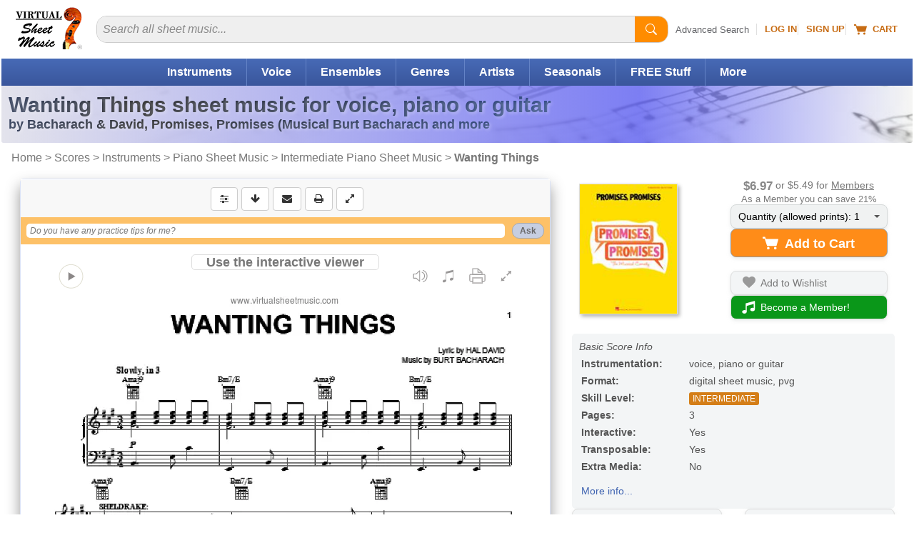

--- FILE ---
content_type: image/svg+xml
request_url: https://cdn3.virtualsheetmusic.com/images/icons/check-out-these-tabs.svg
body_size: 2677
content:
<?xml version="1.0" encoding="UTF-8"?><svg xmlns="http://www.w3.org/2000/svg" viewBox="0 0 3064.74 620.41"><defs><style>.cls-1{fill:#5aba47;}</style></defs><g id="Layer_1" image-rendering="optimizeQuality" shape-rendering="geometricPrecision" text-rendering="geometricPrecision"><path class="cls-1" d="M261.72,398.12l100.32-20.78c3.76-.77,7.82.06,11.08,2.61,5.89,4.62,6.94,13.15,2.32,19.04l-169.3,216.23-1.51,1.61c-5.5,5.06-14.09,4.7-19.15-.8L3.55,418.22c-2.56-2.86-3.95-6.76-3.44-10.86.93-7.4,7.71-12.65,15.1-11.72l86.52,10.93c1.15-18.06,4.59-37.88,10.32-58.39,14.91-53.51,45.58-112.5,92.17-158.36,47.04-46.32,110.21-79.33,189.67-80.22,28.94-.35,60.01,3.61,93.15,12.77,5.34,1.06,9.74,5.32,10.72,11,1.27,7.38-3.69,14.4-11.07,15.66-99.32,17.15-155.25,58.74-186.4,108.15-27.85,44.17-36.42,95.23-38.57,140.93h0Z"/><path d="M579.45,296.1c-17.5,0-33.25-3.5-40.6-12.6-19.95-25.2-28.35-57.4-28.35-89.6,0-76.65,47.95-140.35,84.35-140.35,25.55,0,46.55,27.3,46.55,74.9,0,9.1-1.75,37.45-15.05,37.45-11.55,0-22.05-53.9-39.2-53.9-4.2,0-8.75,2.8-14,9.45-21.7,22.75-34.65,54.25-34.65,80.15,0,29.4,10.85,44.8,51.8,44.8,15.05,0,32.55-2.1,49.35-7,4.9,5.6,7.35,12.95,7.35,20.3,0,9.1-3.5,18.9-11.2,25.9-15.4,6.3-37.1,10.5-56.35,10.5Z"/><path d="M685.49,117.94c3.85,0,7.35.7,8.75,1.75-1.05,22.4-2.8,54.25-2.8,74.55v4.55c10.85-.7,24.15-.35,36.05-5.6,0-22.4,1.05-68.6,8.4-86.1,3.15-1.4,7.35-2.45,11.55-2.45,4.55,0,9.1,1.05,11.9,3.85-3.85,16.1-5.6,53.2-5.6,93.45,0,36.75,1.4,76.3,3.85,104.3-2.1,2.1-9.1,5.25-14.7,5.25-10.15,0-15.05-40.25-15.05-73.85v-2.45c-10.85,2.1-17.5,4.9-27.3,4.9-2.8,0-5.6-.35-9.1-.7-.35,12.6-3.15,32.9-4.2,52.5-2.45,4.2-8.4,6.3-14,6.3-6.65,0-12.6-2.8-12.6-8.05v-.35c7.7-68.6,7-113.75,9.45-167.3,3.5-3.15,9.8-4.55,15.4-4.55Z"/><path d="M804.14,167.29c0,8.05.35,17.85.7,25.2,12.95-3.5,28.35-10.15,39.9-10.15,7.35,0,8.75,3.85,8.75,8.4,0,2.45-.35,5.25-.35,7.7v1.05c-.35,18.9,1.4,18.9-16.8,21.7-12.95,3.5-21,6.65-31.15,9.45,0,8.75.7,13.3,1.05,24.15,16.1,0,34.3-2.1,56-3.15h3.5c8.4,0,10.5,2.1,10.5,4.9,0,41.3-15.75,37.8-31.15,38.5-23.45.7-38.85,1.4-66.85,1.75-1.75-18.9-2.45-45.85-2.45-73.15,0-40.95,1.4-83.65,3.15-105.7.35-8.4,61.6-15.4,91.7-15.4,8.75,0,10.85,3.15,10.85,7.7,0,37.8-18.9,40.95-39.2,40.95h-12.25c-9.8,0-18.9.7-25.55,5.95-.35,2.8-.35,6.3-.35,10.15Z"/><path d="M955.68,296.8c-50.4,0-61.25-48.3-61.25-82.25,0-61.25,42.7-112.35,74.9-112.35,22.4,0,40.6,22.05,40.6,59.85,0,8.05-1.4,30.1-13.3,30.1-10.15,0-19.25-42.7-33.6-42.7-22.75,0-43.75,53.9-43.75,72.1,0,21.7,9.1,35,45.85,35,13.3,0,28.7-1.4,43.4-5.6,4.2,4.55,6.3,10.5,6.3,16.45,0,7.35-3.15,15.05-9.8,20.65-13.65,5.25-32.55,8.75-49.35,8.75Z"/><path d="M1043.18,108.14c9.1,0,11.2,4.2,11.2,15.05,0,12.25-3.15,31.5-3.15,52.5,0,6.65.35,13.65,1.05,20.65,25.2-26.25,42.7-57.4,57.4-91,2.1-.7,4.9-1.05,7.7-1.05,5.25,0,10.85,1.4,15.05,4.9v1.4c0,33.95-44.8,96.6-66.85,119.7,8.4,12.25,25.9,17.85,44.1,24.5.35,9.45,1.4,19.6,1.4,30.1,0,3.85-.35,8.05-.7,11.9-37.1-9.8-45.85-14.7-56-15.4v15.05c-5.25,0-10.85.35-16.1.35-2.8,0-5.25,0-8.05-.35-2.45-15.4-3.15-39.9-3.15-68.25,0-36.75,1.4-79.8,2.8-117.6,2.1-1.05,8.05-2.45,13.3-2.45Z"/><path d="M1317.23,110.59c25.55,0,43.4,35.7,43.4,82.95,0,19.25-6.3,102.9-59.5,102.9-19.95,0-39.2-25.55-39.2-88.55,0-16.45,2.1-35,9.1-56,10.5-26.95,29.05-41.3,46.2-41.3ZM1285.73,205.79c0,20.65,6.65,39.9,21.35,39.9h2.45c21-7.7,29.4-27.3,29.4-45.5,0-20.65-10.85-39.9-26.25-39.9-5.25,0-11.2,2.1-17.5,7.7-6.3,9.1-9.45,23.8-9.45,37.8Z"/><path d="M1401.22,105.69c3.15,0,6.65.7,10.85,2.1-3.15,34.65-8.75,65.1-8.75,88.55,0,29.4,9.8,53.2,48.65,53.2,30.1,0,30.8-39.2,30.8-63.7,0-22.05-3.5-36.05-14-44.8,2.1-16.1,10.5-29.05,20.65-36.05,13.65,11.2,17.85,26.25,17.85,46.55,0,17.5-2.1,39.9-5.6,65.45-10.5,76.3-30.8,79.8-53.55,79.8h-14c-11.2-1.05-27.65-.35-34.3-9.8-14.7-28.35-19.95-57.4-19.95-88.2,0-28,4.55-57.4,10.15-88.2,3.15-3.15,6.65-4.9,11.2-4.9Z"/><path d="M1619.62,102.54c9.1,0,18.2.7,25.9,2.1-5.25,11.2-7.7,32.55-14,50.75h-3.15c-11.2,0-30.8,1.4-42,3.15-2.45,21-3.15,38.15-3.15,57.4,0,22.05,1.05,45.85,2.1,79.1h-1.75c-7,0-18.55,1.75-29.05,1.75.35-12.6.35-24.5.35-36.05v-24.15c0-27.3.35-51.8,3.15-75.95-18.55,2.8-29.4,3.85-37.1,3.85h-3.15c2.1-14.35,7.7-35.35,15.05-52.15,22.4-3.5,57.05-9.8,86.8-9.8Z"/><path d="M1868.82,102.54c9.1,0,18.2.7,25.9,2.1-5.25,11.2-7.7,32.55-14,50.75h-3.15c-11.2,0-30.8,1.4-42,3.15-2.45,21-3.15,38.15-3.15,57.4,0,22.05,1.05,45.85,2.1,79.1h-1.75c-7,0-18.55,1.75-29.05,1.75.35-12.6.35-24.5.35-36.05v-24.15c0-27.3.35-51.8,3.15-75.95-18.55,2.8-29.4,3.85-37.1,3.85h-3.15c2.1-14.35,7.7-35.35,15.05-52.15,22.4-3.5,57.05-9.8,86.8-9.8Z"/><path d="M1930.07,117.94c3.85,0,7.35.7,8.75,1.75-1.05,22.4-2.8,54.25-2.8,74.55v4.55c10.85-.7,24.15-.35,36.05-5.6,0-22.4,1.05-68.6,8.4-86.1,3.15-1.4,7.35-2.45,11.55-2.45,4.55,0,9.1,1.05,11.9,3.85-3.85,16.1-5.6,53.2-5.6,93.45,0,36.75,1.4,76.3,3.85,104.3-2.1,2.1-9.1,5.25-14.7,5.25-10.15,0-15.05-40.25-15.05-73.85v-2.45c-10.85,2.1-17.5,4.9-27.3,4.9-2.8,0-5.6-.35-9.1-.7-.35,12.6-3.15,32.9-4.2,52.5-2.45,4.2-8.4,6.3-14,6.3-6.65,0-12.6-2.8-12.6-8.05v-.35c7.7-68.6,7-113.75,9.45-167.3,3.5-3.15,9.8-4.55,15.4-4.55Z"/><path d="M2048.71,167.29c0,8.05.35,17.85.7,25.2,12.95-3.5,28.35-10.15,39.9-10.15,7.35,0,8.75,3.85,8.75,8.4,0,2.45-.35,5.25-.35,7.7v1.05c-.35,18.9,1.4,18.9-16.8,21.7-12.95,3.5-21,6.65-31.15,9.45,0,8.75.7,13.3,1.05,24.15,16.1,0,34.3-2.1,56-3.15h3.5c8.4,0,10.5,2.1,10.5,4.9,0,41.3-15.75,37.8-31.15,38.5-23.45.7-38.85,1.4-66.85,1.75-1.75-18.9-2.45-45.85-2.45-73.15,0-40.95,1.4-83.65,3.15-105.7.35-8.4,61.6-15.4,91.7-15.4,8.75,0,10.85,3.15,10.85,7.7,0,37.8-18.9,40.95-39.2,40.95h-12.25c-9.8,0-18.9.7-25.55,5.95-.35,2.8-.35,6.3-.35,10.15Z"/><path d="M2177.16,175.34v1.05c0,4.9,5.25,4.2,21,5.95,53.2,3.85,66.85,21.35,66.85,46.55,0,43.05-18.55,69.3-82.6,69.3-9.45,0-20.3-.7-31.85-1.75,1.05-9.8,7.35-28.35,9.45-49,5.95-5.95,16.8-8.4,26.25-8.4,10.85,0,7,12.25,24.85,12.25,7.7-1.4,20.65-4.2,20.65-9.1,0-26.95-92.4,16.8-92.4-60.2,0-32.9,25.55-74.2,113.4-83.3,10.15,0,13.65,9.45,13.65,20.3,0,9.45-2.8,20.3-6.65,26.6-23.45,2.1-78.75,8.4-82.6,29.75Z"/><path d="M2306.66,167.29c0,8.05.35,17.85.7,25.2,12.95-3.5,28.35-10.15,39.9-10.15,7.35,0,8.75,3.85,8.75,8.4,0,2.45-.35,5.25-.35,7.7v1.05c-.35,18.9,1.4,18.9-16.8,21.7-12.95,3.5-21,6.65-31.15,9.45,0,8.75.7,13.3,1.05,24.15,16.1,0,34.3-2.1,56-3.15h3.5c8.4,0,10.5,2.1,10.5,4.9,0,41.3-15.75,37.8-31.15,38.5-23.45.7-38.85,1.4-66.85,1.75-1.75-18.9-2.45-45.85-2.45-73.15,0-40.95,1.4-83.65,3.15-105.7.35-8.4,61.6-15.4,91.7-15.4,8.75,0,10.85,3.15,10.85,7.7,0,37.8-18.9,40.95-39.2,40.95h-12.25c-9.8,0-18.9.7-25.55,5.95-.35,2.8-.35,6.3-.35,10.15Z"/><path d="M2610.1,102.54c9.1,0,18.2.7,25.9,2.1-5.25,11.2-7.7,32.55-14,50.75h-3.15c-11.2,0-30.8,1.4-42,3.15-2.45,21-3.15,38.15-3.15,57.4,0,22.05,1.05,45.85,2.1,79.1h-1.75c-7,0-18.55,1.75-29.05,1.75.35-12.6.35-24.5.35-36.05v-24.15c0-27.3.35-51.8,3.15-75.95-18.55,2.8-29.4,3.85-37.1,3.85h-3.15c2.1-14.35,7.7-35.35,15.05-52.15,22.4-3.5,57.05-9.8,86.8-9.8Z"/><path d="M2647.55,287v-1.05c-.35-1.05-.7-4.2-.7-5.25v-15.05c0-17.85,4.9-39.55,9.8-59.15,5.25-21.35,31.85-104.3,54.25-104.3,19.6,0,22.05,98.35,29.75,180.6v.35c0,.35-.35,1.75-.7,2.1v.35c-.35.35-.35.7-.7,1.05l-2.1,2.1c-1.4,1.4-4.9,1.75-7,1.75-3.15,0-5.25-.35-7.35-1.75,1.05.35-11.9,1.75-11.9-42.35-1.4,0-3.5,1.05-4.9,1.05l-4.2,1.05c-2.1,0-4.9,1.4-6.65,2.1h.35-.35c-1.75,0-19.25,2.8-23.1,13.65v.35c-2.45,8.4-.7,31.5-12.25,31.5h-5.25c-1.4,0-3.5-.35-4.9-.7-1.05-1.05-2.1-5.6-2.1-8.4ZM2692.7,173.94c0-1.4-12.25,19.95-12.25,42h.7c2.45,0,4.9-1.05,7.35-1.05l5.25-2.1c5.95-2.8,9.8-9.45,9.8-16.1v-5.6c0-.7,2.1-16.45-5.95-24.5-1.75,1.75-2.8,4.2-4.9,7.35Z"/><path d="M2765.84,188.99c-7.7,0-14-4.2-14-12.6,0-3.85,24.85-72.45,80.85-72.45,14,0,25.55,6.3,25.55,23.1,0,12.25-6.3,30.45-22.05,55.65,18.9,4.9,28,18.9,28,36.05,0,28.7-31.15,76.3-83.65,76.3-17.5,0-27.3-9.8-27.3-22.75,0-9.45,5.25-21,16.8-31.15,2.1-21.7,3.5-36.05,3.85-53.55-2.8.7-5.6,1.4-8.05,1.4ZM2791.04,266h2.8c21,0,47.25-20.65,47.25-36.4,0-12.25-6.3-17.15-17.85-17.15-9.8,0-21.35,3.85-28,9.8-2.45,12.25-4.2,28.35-4.2,43.75ZM2794.89,170.44c0,2.8.35,5.95.7,9.45,18.2-9.1,32.9-30.8,32.9-39.2,0-3.5-3.5-4.55-6.3-4.55-10.15,0-24.5,14.35-24.85,17.5-1.4,5.25-2.45,9.8-2.45,16.8Z"/><path d="M2911.09,175.34v1.05c0,4.9,5.25,4.2,21,5.95,53.2,3.85,66.85,21.35,66.85,46.55,0,43.05-18.55,69.3-82.6,69.3-9.45,0-20.3-.7-31.85-1.75,1.05-9.8,7.35-28.35,9.45-49,5.95-5.95,16.8-8.4,26.25-8.4,10.85,0,7,12.25,24.85,12.25,7.7-1.4,20.65-4.2,20.65-9.1,0-26.95-92.4,16.8-92.4-60.2,0-32.9,25.55-74.2,113.4-83.3,10.15,0,13.65,9.45,13.65,20.3,0,9.45-2.8,20.3-6.65,26.6-23.45,2.1-78.75,8.4-82.6,29.75Z"/><path d="M3030.44,81.19h2.1c2.1.35,5.25.7,6.3,1.75l2.1,1.05c1.05.35,1.75,1.05,2.45,1.75v2.8c0,30.1,2.1,91.7,7,139.65-2.8,4.55-7,9.45-12.95,9.45h-4.2c-.35,0-.7-.35-1.05-.35h-.7c-2.1-.7-9.1-3.5-9.1-5.95v-2.45c-2.1-29.05-4.9-66.5-4.9-102.2v-18.9c0-7.7,0-15.4.35-22.05,2.8-3.15,7.7-4.55,12.6-4.55ZM3039.54,260.05h5.95c.35,0,1.4-.35,2.8-.35,2.8,0,7,1.75,7,14v4.2c0,7.7-1.4,19.6-15.4,19.6h-4.55c-.7,0-1.75,0-2.45-.35h1.05s-11.55-.35-11.55-4.9c0-5.25,0-11.2.35-16.8v-8.4c4.55-5.25,10.15-7,16.8-7Z"/></g></svg>